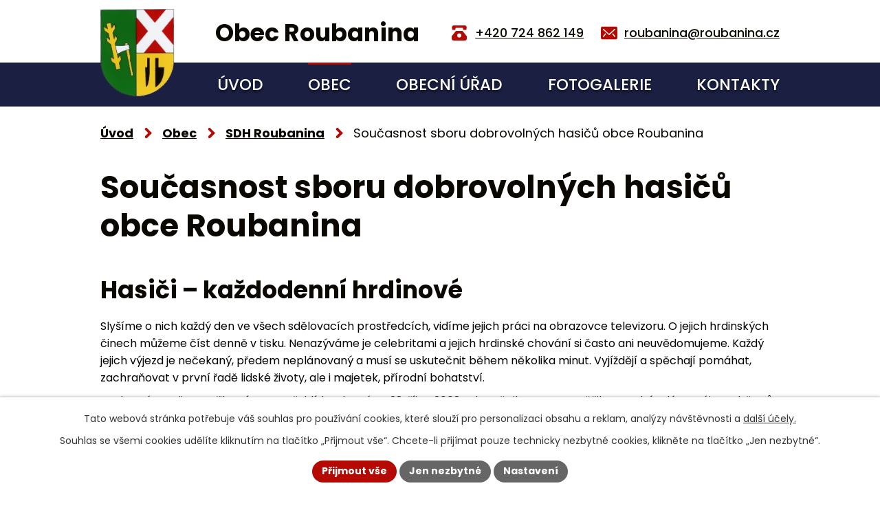

--- FILE ---
content_type: text/html; charset=utf-8
request_url: https://www.roubanina.cz/sdh-roubanina/soucasnost-sboru-dobrovolnych-hasicu-obce-roubanina
body_size: 12536
content:
<!DOCTYPE html>
<html lang="cs" data-lang-system="cs">
	<head>



		<!--[if IE]><meta http-equiv="X-UA-Compatible" content="IE=EDGE"><![endif]-->
			<meta name="viewport" content="width=device-width, initial-scale=1, user-scalable=yes">
			<meta http-equiv="content-type" content="text/html; charset=utf-8" />
			<meta name="robots" content="index,follow" />
			<meta name="author" content="Antee s.r.o." />
			<meta name="description" content="Hasiči – každodenní hrdinové
Slyšíme o nich každý den ve všech sdělovacích prostředcích, vidíme jejich práci na obrazovce televizoru. O jejich hrdinských činech můžeme číst denně v tisku. Nenazýváme je celebritami a jejich hrdinské chování si často ani neuvědomujeme. Každý jejich výjezd je nečekaný, předem neplánovaný a musí se uskutečnit během několika minut. Vyjíždějí a spěchají pomáhat, zachraňovat v první řadě lidské životy, ale i majetek, přírodní bohatství.
Zcela právem jim patřilo místo na přehlídce, která se 28. října 2008 uskutečnila v Praze a těšila se nebývalému zájmu občanů. Nelze než souhlasit se státními dotacemi na zlepšování podmínek jejich práce a materiálního vybavení.
Historie této organizace spadá daleko do minulosti Rakouska – Uherska. Patří k historii každého města a téměř každé vesnice. Služba v této organizaci, dnes již i profesní, ale stále i nespočtu dobrovolných organizací, vyžaduje celou škálu vlastností, které nemá každý člověk. Ve chvílích, kdy jdou do akce, ať již k požáru, havárii, nebo živelné přírodní katastrofě, dávají v ohrožení vlastní život a zdraví, to znamená to necennější, co člověk má. Musí toho ale i čím dále tím více umět a vědět o materiálech, jejichž vlastnosti mají složité chemické vlastnosti a jsou čím dál více životu nebezpečné. Aby byli schopni zvládnout neobyčejně náročné situace, je třeba, aby se pravidelně připravovali, upevňovali tělesnou zdatnost a zdokonalovali organizaci zásahů a výjezdů.
Všechny tyto skutečnosti si uvědomili ti, kteří se v září roku 2008 zúčastnili slavnosti, která se konala v malé, ale malebné vesnici Roubanina, která se nachází na pomezí Jihomoravského a Východočeského kraje. Místní hasiči zde z dotace vybudovali cvičnou dráhu, kterou potřebují pro výcvik svého dobrovolného sboru. V jejich péči je i kulturní dům, který je chloubou obce a zázemím pro veškeré společenské dění v obci.
Aby otevření cvičné dráhy bylo vskutku slavnostní, pozvali mezi sebe skupinu dobrovolných hasičů bývalého závodu Metra Blansko. Skupinu, která se roku 1974 zúčastnila mistrovství světa, které se konalo v Československu pod záštitou tehdejšího prezidenta republiky armádního generála Ludvíka Svobody. Družstvo se stalo vítězným. Mistrovství se zúčastnilo 18 států s počtem 120 družstev. Konkurence vskutku veliká.
Po slavnostním uvítání na obecním úřadě a prohlídce cvičné dráhy pokračovalo setkání s občany i hosty v kulturním domě. Beseda byla nejen zajímavá, ale měla i velmi emotivní náboj. Nejdříve minutou ticha uctili památku svého kamaráda, který tragicky zahynul. Pak se rozpovídal ten, který družstvo na mistrovství světa připravoval, pan Emil Doležel. Přípravě věnovali veškerý osobní čas a když spočítali hodiny, bylo jich 2170. Soboty, neděle, svátky, dovolená. Na soustředění jezdili vlastními auty, stravovali se za vlastní peníze. Mnohdy se jim také nechtělo, čas věnovaný výcviku byl na úkor veškerého osobního volna a nesmírného pochopení ostatních členů rodiny. Společná příprava je však stmelila v kolektiv, který chtěl světu ukázat, že i malý národ má hrdiny srovnatelné s národy velikými. Byl v tom veliký kus vlastenectví i osobního vítězství. Finanční odměna nepatrná, činila 500 korun na osobu. Z pohledu dnešního světa nepochopitelné!
Profesní sbory musí být vybaveny moderní a dokonalou technikou, bez které by pracovat nemohly. Profesionální pracovníci jsou již studenty středních i vysoké školy. Náročnost práce si tuto odbornost vyžaduje. Mohlo by se zdát, že skupiny dobrovolných hasičů patří minulosti a jsou zbytečné. Opak je pravdou. Stačí si jen vzpomenout na požár Veletržního paláce v Praze (je nazýván požárem století). Bylo povoláno 10 profesionálních sborů a 25 jednotek dobrovolných hasičů. Koho zajímá statistika, může vyhledat údaje, kolik lidských životů hasiči každoročně zachrání, materiální hodnoty se vyčíslují v miliardách. Najdete však i údaje o tom, kolik se jich již nevrátí ke svým rodinám, nebo jaké zdravotní následky mají po zbytek života. Bylo by ale nesprávné hodnotit práci těchto lidí jen v přepočtu na zachráněné osoby a materiální statky. K neméně důležitým hodnotám, nevyčíslitelným, patří péče a výchova mladé generace v duchu tradic a nejvyšších morálních hodnot. Péče o mládež je jeden z nejušlechtilejších činů jako vklad do budoucnosti národa. Této činnosti se dobrovolní hasiči věnují s cílem zdokonalovat tělesnou zdatnost, zručnost i rozvoj těch nejlepších lidských vlastností, které souvisejí s nezištnou pomocí ohroženým a trpícím.
V současnosti, kdy zanikla v obcích celá řada organizací, jsou hasiči jedinými organizátory a šiřiteli kulturního i sportovního dění, které není pasivní, ale žádá si přímou spolupráci zúčastněných a tak ovlivňuje život v tom pozitivním, dobrém a hezkém.V těchto dnech chystají v Roubanině hasiči další akci nazvanou Setkání významných hasičských osobností. Nelze jinak, než organizátorům, přítomným osobnostem i všem ostatním zúčastněným popřát, aby toto setkání navázalo na předchozí a všichni společně prožili zajímavé a pěkné odpoledne, na které budou nejen dlouho vzpomínat, ale aby se toto setkání stalo i výzvou pro mladou generaci a mezi těmito lidmi hledali příklady pro vlastní životní cestu." />
			<meta name="viewport" content="width=device-width, initial-scale=1, user-scalable=yes" />
<title>Současnost sboru dobrovolných hasičů obce Roubanina | Obec Roubanina, okres Blansko</title>

		<link rel="stylesheet" type="text/css" href="https://cdn.antee.cz/jqueryui/1.8.20/css/smoothness/jquery-ui-1.8.20.custom.css?v=2" integrity="sha384-969tZdZyQm28oZBJc3HnOkX55bRgehf7P93uV7yHLjvpg/EMn7cdRjNDiJ3kYzs4" crossorigin="anonymous" />
		<link rel="stylesheet" type="text/css" href="/style.php?nid=SkdKQ0M=&amp;ver=1765958560" />
		<link rel="stylesheet" type="text/css" href="/css/libs.css?ver=1765964607" />
		<link rel="stylesheet" type="text/css" href="https://cdn.antee.cz/genericons/genericons/genericons.css?v=2" integrity="sha384-DVVni0eBddR2RAn0f3ykZjyh97AUIRF+05QPwYfLtPTLQu3B+ocaZm/JigaX0VKc" crossorigin="anonymous" />

		<script src="/js/jquery/jquery-3.0.0.min.js" ></script>
		<script src="/js/jquery/jquery-migrate-3.1.0.min.js" ></script>
		<script src="/js/jquery/jquery-ui.min.js" ></script>
		<script src="/js/jquery/jquery.ui.touch-punch.min.js" ></script>
		<script src="/js/libs.min.js?ver=1765964607" ></script>
		<script src="/js/ipo.min.js?ver=1765964596" ></script>
			<script src="/js/locales/cs.js?ver=1765958560" ></script>

			<script src='https://www.google.com/recaptcha/api.js?hl=cs&render=explicit' ></script>

		<link href="/rozpocty-a-financni-dokumenty?action=atom" type="application/atom+xml" rel="alternate" title="Rozpočty a finanční dokumenty">
		<link href="/uredni-deska?action=atom" type="application/atom+xml" rel="alternate" title="Úřední deska">
		<link href="/aktuality?action=atom" type="application/atom+xml" rel="alternate" title="Aktuality">
		<link href="/roubanicek?action=atom" type="application/atom+xml" rel="alternate" title="Roubaníček">
		<link href="/sdh-roubanina?action=atom" type="application/atom+xml" rel="alternate" title="SDH Roubanina">
<meta name="format-detection" content="telephone=no">
<link rel="preconnect" href="https://fonts.googleapis.com">
<link rel="preconnect" href="https://fonts.gstatic.com" crossorigin>
<link href="https://fonts.googleapis.com/css2?family=Poppins:wght@400;500;600;700&amp;display=fallback" rel="stylesheet">
<link href="/image.php?nid=20909&amp;oid=10085162&amp;width=27" rel="icon" type="image/png">
<link rel="shortcut icon" href="/image.php?nid=20909&amp;oid=10085162&amp;width=27">
<script>
//zjištění počet položek submenu
ipo.api.live('#ipotopmenuwrapper ul.topmenulevel2', function(el) {
$(el).find("> li").each(function( index, es ) {
if(index == 9)
{
$(el).addClass("two-column");
}
});
});
//označení položek, které mají submenu
ipo.api.live('#ipotopmenu ul.topmenulevel1 li.topmenuitem1', function(el) {
var submenu = $(el).find("ul.topmenulevel2");
if (window.innerWidth <= 1024)
{
if (submenu.length)
{
$(el).addClass("hasSubmenu");
$(el).find("> a").after("<span class='open-submenu' />");
}
}
});
//wrapnutí spanu do poležek první úrovně
ipo.api.live('#ipotopmenu ul.topmenulevel1 li.topmenuitem1 > a', function(el) {
if (window.innerWidth <= 1024)
{
$(el).wrapInner("<span>");
}
});
//rozbaleni menu
$(function() {
if (window.innerWidth <= 1024)
{
$(".topmenulevel1 > li.hasSubmenu").each(function( index, es ) {
if( $(es).hasClass("active") )
{
$(".topmenulevel1 > li.hasSubmenu.active ul.topmenulevel2").css("display","block");
$(".topmenulevel1 > li.hasSubmenu.active .open-submenu").addClass("see-more");
}
$(es).find(".open-submenu").click(function(e) {
if( $(es).hasClass("active") && $(this).hasClass("see-more") )
{
$(this).removeClass("see-more");
$(es).find("ul.topmenulevel2").css("display","none");
}
else{
$(this).toggleClass("see-more");
if($(this).hasClass("see-more")) {
$("ul.topmenulevel2").css("display","none");
$(this).next("ul.topmenulevel2").css("display","block");
$(".topmenulevel1 > li > a").removeClass("see-more");
$(this).addClass("see-more");
} else {
$(this).removeClass("see-more");
$(this).next("ul.topmenulevel2").css("display","none");
}
}
});
});
}
});
ipo.api.live("body", function(el){
//přesun patičky
$(el).find("#ipocopyright").insertAfter("#ipocontainer");
//přidání třídy action-button
$(el).find(".backlink").addClass("action-button");
});
</script>



<link rel="preload" href="/image.php?nid=20909&amp;oid=10085163&amp;width=108" as="image">
	</head>

	<body id="page9892957" class="subpage9892957 subpage9892942"
			
			data-nid="20909"
			data-lid="CZ"
			data-oid="9892957"
			data-layout-pagewidth="1024"
			
			data-slideshow-timer="3"
			 data-ipo-article-id="749698"
						
				
				data-layout="responsive" data-viewport_width_responsive="1024"
			>



							<div id="snippet-cookiesConfirmation-euCookiesSnp">			<div id="cookieChoiceInfo" class="cookie-choices-info template_1">
					<p>Tato webová stránka potřebuje váš souhlas pro používání cookies, které slouží pro personalizaci obsahu a reklam, analýzy návštěvnosti a 
						<a class="cookie-button more" href="https://navody.antee.cz/cookies" target="_blank">další účely.</a>
					</p>
					<p>
						Souhlas se všemi cookies udělíte kliknutím na tlačítko „Přijmout vše“. Chcete-li přijímat pouze technicky nezbytné cookies, klikněte na tlačítko „Jen nezbytné“.
					</p>
				<div class="buttons">
					<a class="cookie-button action-button ajax" id="cookieChoiceButton" rel=”nofollow” href="/sdh-roubanina/soucasnost-sboru-dobrovolnych-hasicu-obce-roubanina?do=cookiesConfirmation-acceptAll">Přijmout vše</a>
					<a class="cookie-button cookie-button--settings action-button ajax" rel=”nofollow” href="/sdh-roubanina/soucasnost-sboru-dobrovolnych-hasicu-obce-roubanina?do=cookiesConfirmation-onlyNecessary">Jen nezbytné</a>
					<a class="cookie-button cookie-button--settings action-button ajax" rel=”nofollow” href="/sdh-roubanina/soucasnost-sboru-dobrovolnych-hasicu-obce-roubanina?do=cookiesConfirmation-openSettings">Nastavení</a>
				</div>
			</div>
</div>				<div id="ipocontainer">

			<div class="menu-toggler">

				<span>Menu</span>
				<span class="genericon genericon-menu"></span>
			</div>

			<span id="back-to-top">

				<i class="fa fa-angle-up"></i>
			</span>

			<div id="ipoheader">

				<div class="header-inner__container">
	<div class="row header-inner flex-container layout-container">
		<div class="logo">
			<a title="Obec Roubanina" href="/" class="header-logo">
				<span class="znak">
					<img src="/image.php?nid=20909&amp;oid=10085163&amp;width=108" width="108" height="128" alt="Obec Roubanina">
				</span>
				<span class="nazev-obce">Obec Roubanina</span>
			</a>
		</div>
		<div class="header-kontakt flex-container">
			<a href="tel:+420724862149">
				<svg xmlns="http://www.w3.org/2000/svg" width="22.2" height="22.2" viewbox="0 0 22.2 22.2"><path data-name="Path 252" d="M1.5 4.3 1.8 7a.7.7 0 0 0 .7.7h3.2a.7.7 0 0 0 .7-.6L7 4.7h10.4l.6 2.4a.7.7 0 0 0 .7.6H22a.7.7 0 0 0 .8-.7l.2-2.6a3.1 3.1 0 0 0-1.3-3A3 3 0 0 0 20 1H4.6a3.1 3.1 0 0 0-2.9 1.7 3 3 0 0 0-.2 1.6Z" transform="translate(-1.1 -1)" fill="#b40a03"></path><path data-name="Path 253" d="m23 19.7-5.9-7.4a.7.7 0 0 0-.6-.3H7.7a.7.7 0 0 0-.6.3l-6 7.4a.7.7 0 0 0-.1.4v3a3 3 0 0 0 3 3h16.2a3 3 0 0 0 3-3v-3a.7.7 0 0 0-.2-.4Zm-10.9 2a3 3 0 1 1 3-3 3 3 0 0 1-3 3Z" transform="translate(-1 -3.9)" fill="#b40a03"></path></svg>
				<span>+420 724 862 149</span>
			</a>
			<a href="mailto:roubanina@roubanina.cz">
				<svg xmlns="http://www.w3.org/2000/svg" width="23.7" height="19.2" viewbox="0 0 23.7 19.2"><path data-name="Path 254" d="M20.8 3H3a3 3 0 0 0-3 2.9v13.4a3 3 0 0 0 2.9 3h17.8a3 3 0 0 0 3-3V6a3 3 0 0 0-3-3ZM7.2 14.6l-3 3.7a.7.7 0 1 1-1-1L6 13.6a.7.7 0 0 1 1.1 1Zm13.2 3.8a.7.7 0 0 1-1-.1l-3-3.7a.7.7 0 0 1 1.2-1l3 3.7a.7.7 0 0 1-.2 1Zm0-10.4-8 7.4a.7.7 0 0 1-1 0L3.1 8a.7.7 0 0 1 1-1.1l7.6 7 7.7-7a.7.7 0 1 1 1 1Z" transform="translate(0 -3)" fill="#b40a03"></path></svg>
				<span>roubanina@roubanina.cz</span>
			</a>
		</div>
	</div>
</div>

			</div>

			<div id="ipotopmenuwrapper">

				<div id="ipotopmenu">
<h4 class="hiddenMenu">Horní menu</h4>
<ul class="topmenulevel1"><li class="topmenuitem1 noborder" id="ipomenu9607349"><a href="/">Úvod</a></li><li class="topmenuitem1 active" id="ipomenu9892942"><a href="/obec">Obec</a><ul class="topmenulevel2"><li class="topmenuitem2" id="ipomenu9892944"><a href="/aktuality">Aktuality</a></li><li class="topmenuitem2" id="ipomenu9892949"><a href="/historie">Historie</a></li><li class="topmenuitem2" id="ipomenu9892952"><a href="/soucasnost-obce">Současnost obce</a></li><li class="topmenuitem2" id="ipomenu9892953"><a href="/knihovna">Knihovna</a></li><li class="topmenuitem2" id="ipomenu9892955"><a href="/roubanicek">Roubaníček</a></li><li class="topmenuitem2 active" id="ipomenu9892957"><a href="/sdh-roubanina">SDH Roubanina</a></li></ul></li><li class="topmenuitem1" id="ipomenu9607351"><a href="/obecni-urad">Obecní úřad</a><ul class="topmenulevel2"><li class="topmenuitem2" id="ipomenu9607358"><a href="/uredni-deska">Úřední deska</a></li><li class="topmenuitem2" id="ipomenu9607356"><a href="/elektronicka-podatelna">Elektronická podatelna</a></li><li class="topmenuitem2" id="ipomenu9607357"><a href="/poskytovani-informaci-prijem-podani">Poskytování informací, příjem podání</a></li><li class="topmenuitem2" id="ipomenu9607355"><a href="/rozpocty-a-financni-dokumenty">Rozpočty a finanční dokumenty</a></li><li class="topmenuitem2" id="ipomenu9607354"><a href="/vyhlasky-zakony-a-usneseni-zastupitelstva">Vyhlášky, zákony a usnesení zastupitelstva</a></li><li class="topmenuitem2" id="ipomenu9607352"><a href="/zakladni-informace">Základní informace</a></li><li class="topmenuitem2" id="ipomenu9607353"><a href="/popis-uradu">Popis úřadu</a></li><li class="topmenuitem2" id="ipomenu9607361"><a href="/povinne-zverejnovane-informace">Povinně zveřejňované informace</a></li><li class="topmenuitem2" id="ipomenu9892961"><a href="/odkazy">Odkazy</a></li><li class="topmenuitem2" id="ipomenu9607363"><a href="/verejne-zakazky">Veřejné zakázky</a></li><li class="topmenuitem2" id="ipomenu9892962"><a href="/dotace">Dotace</a></li><li class="topmenuitem2" id="ipomenu9900210"><a href="https://cro.justice.cz/" target="_blank">Registr oznámení</a></li></ul></li><li class="topmenuitem1" id="ipomenu9892963"><a href="/fotogalerie">Fotogalerie</a></li><li class="topmenuitem1" id="ipomenu9892964"><a href="/kontakty">Kontakty</a></li></ul>
					<div class="cleartop"></div>
				</div>
			</div>
			<div id="ipomain">
				
				<div id="ipomainframe">
					<div id="ipopage">
<div id="iponavigation">
	<h5 class="hiddenMenu">Drobečková navigace</h5>
	<p>
			<a href="/">Úvod</a> <span class="separator">&gt;</span>
			<a href="/obec">Obec</a> <span class="separator">&gt;</span>
			<a href="/sdh-roubanina">SDH Roubanina</a> <span class="separator">&gt;</span>
			<span class="currentPage">Současnost sboru dobrovolných hasičů obce Roubanina</span>
	</p>

</div>
						<div class="ipopagetext">
							<div class="blog view-detail content">
								
								<h1>Současnost sboru dobrovolných hasičů obce Roubanina</h1>

<div id="snippet--flash"></div>
								
																	

<hr class="cleaner">




<hr class="cleaner">

<div class="article">
	

	<div class="paragraph text clearfix">
<h2>Hasiči – každodenní hrdinové</h2>
<p>Slyšíme o nich každý den ve všech sdělovacích prostředcích, vidíme jejich práci na obrazovce televizoru. O jejich hrdinských činech můžeme číst denně v tisku. Nenazýváme je celebritami a jejich hrdinské chování si často ani neuvědomujeme. Každý jejich výjezd je nečekaný, předem neplánovaný a musí se uskutečnit během několika minut. Vyjíždějí a spěchají pomáhat, zachraňovat v první řadě lidské životy, ale i majetek, přírodní bohatství.</p>
<p>Zcela právem jim patřilo místo na přehlídce, která se 28. října 2008 uskutečnila v Praze a těšila se nebývalému zájmu občanů. Nelze než souhlasit se státními dotacemi na zlepšování podmínek jejich práce a materiálního vybavení.</p>
<p>Historie této organizace spadá daleko do minulosti Rakouska – Uherska. Patří k historii každého města a téměř každé vesnice. Služba v této organizaci, dnes již i profesní, ale stále i nespočtu dobrovolných organizací, vyžaduje celou škálu vlastností, které nemá každý člověk. Ve chvílích, kdy jdou do akce, ať již k požáru, havárii, nebo živelné přírodní katastrofě, dávají v ohrožení vlastní život a zdraví, to znamená to necennější, co člověk má. Musí toho ale i čím dále tím více umět a vědět o materiálech, jejichž vlastnosti mají složité chemické vlastnosti a jsou čím dál více životu nebezpečné. Aby byli schopni zvládnout neobyčejně náročné situace, je třeba, aby se pravidelně připravovali, upevňovali tělesnou zdatnost a zdokonalovali organizaci zásahů a výjezdů.</p>
<p>Všechny tyto skutečnosti si uvědomili ti, kteří se v září roku 2008 zúčastnili slavnosti, která se konala v malé, ale malebné vesnici Roubanina, která se nachází na pomezí Jihomoravského a Východočeského kraje. Místní hasiči zde z dotace vybudovali cvičnou dráhu, kterou potřebují pro výcvik svého dobrovolného sboru. V jejich péči je i kulturní dům, který je chloubou obce a zázemím pro veškeré společenské dění v obci.</p>
<p>Aby otevření cvičné dráhy bylo vskutku slavnostní, pozvali mezi sebe skupinu dobrovolných hasičů bývalého závodu Metra Blansko. Skupinu, která se roku 1974 zúčastnila mistrovství světa, které se konalo v Československu pod záštitou tehdejšího prezidenta republiky armádního generála Ludvíka Svobody. Družstvo se stalo vítězným. Mistrovství se zúčastnilo 18 států s počtem 120 družstev. Konkurence vskutku veliká.</p>
<p>Po slavnostním uvítání na obecním úřadě a prohlídce cvičné dráhy pokračovalo setkání s občany i hosty v kulturním domě. Beseda byla nejen zajímavá, ale měla i velmi emotivní náboj. Nejdříve minutou ticha uctili památku svého kamaráda, který tragicky zahynul. Pak se rozpovídal ten, který družstvo na mistrovství světa připravoval, pan Emil Doležel. Přípravě věnovali veškerý osobní čas a když spočítali hodiny, bylo jich 2170. Soboty, neděle, svátky, dovolená. Na soustředění jezdili vlastními auty, stravovali se za vlastní peníze. Mnohdy se jim také nechtělo, čas věnovaný výcviku byl na úkor veškerého osobního volna a nesmírného pochopení ostatních členů rodiny. Společná příprava je však stmelila v kolektiv, který chtěl světu ukázat, že i malý národ má hrdiny srovnatelné s národy velikými. Byl v tom veliký kus vlastenectví i osobního vítězství. Finanční odměna nepatrná, činila 500 korun na osobu. Z pohledu dnešního světa nepochopitelné!</p>
<p>Profesní sbory musí být vybaveny moderní a dokonalou technikou, bez které by pracovat nemohly. Profesionální pracovníci jsou již studenty středních i vysoké školy. Náročnost práce si tuto odbornost vyžaduje. Mohlo by se zdát, že skupiny dobrovolných hasičů patří minulosti a jsou zbytečné. Opak je pravdou. Stačí si jen vzpomenout na požár Veletržního paláce v Praze (je nazýván požárem století). Bylo povoláno 10 profesionálních sborů a 25 jednotek dobrovolných hasičů. Koho zajímá statistika, může vyhledat údaje, kolik lidských životů hasiči každoročně zachrání, materiální hodnoty se vyčíslují v miliardách. Najdete však i údaje o tom, kolik se jich již nevrátí ke svým rodinám, nebo jaké zdravotní následky mají po zbytek života. Bylo by ale nesprávné hodnotit práci těchto lidí jen v přepočtu na zachráněné osoby a materiální statky. K neméně důležitým hodnotám, nevyčíslitelným, patří péče a výchova mladé generace v duchu tradic a nejvyšších morálních hodnot. Péče o mládež je jeden z nejušlechtilejších činů jako vklad do budoucnosti národa. Této činnosti se dobrovolní hasiči věnují s cílem zdokonalovat tělesnou zdatnost, zručnost i rozvoj těch nejlepších lidských vlastností, které souvisejí s nezištnou pomocí ohroženým a trpícím.</p>
<p>V současnosti, kdy zanikla v obcích celá řada organizací, jsou hasiči jedinými organizátory a šiřiteli kulturního i sportovního dění, které není pasivní, ale žádá si přímou spolupráci zúčastněných a tak ovlivňuje život v tom pozitivním, dobrém a hezkém.V těchto dnech chystají v Roubanině hasiči další akci nazvanou Setkání významných hasičských osobností. Nelze jinak, než organizátorům, přítomným osobnostem i všem ostatním zúčastněným popřát, aby toto setkání navázalo na předchozí a všichni společně prožili zajímavé a pěkné odpoledne, na které budou nejen dlouho vzpomínat, ale aby se toto setkání stalo i výzvou pro mladou generaci a mezi těmito lidmi hledali příklady pro vlastní životní cestu.</p>	</div>
		
<div id="snippet--images"><div class="images clearfix">

	</div>
</div>


<div id="snippet--uploader"></div>			<div class="article-footer">
													<div class="published"><span>Publikováno:</span> 18. 4. 2023 23:13</div>

					</div>
	
</div>

<hr class="cleaner">
<div class="content-paginator clearfix">
	<span class="linkprev">
		<a href="/sdh-roubanina/vyrocni-valna-hromada-sboru">

			<span class="linkprev-chevron">
				<i class="fa fa-angle-left"></i>
			</span>
			<span class="linkprev-text">
				<span class="linkprev-title">Výroční valná…</span>
				<span class="linkprev-date">Publikováno: 18. 4. 2023 23:16</span>
			</span>
		</a>
	</span>
	<span class="linkback">
		<a href='/sdh-roubanina'>
			<span class="linkback-chevron">
				<i class="fa fa-undo"></i>
			</span>
			<span class="linkback-text">
				<span>Zpět na přehled</span>
			</span>
		</a>
	</span>
	<span class="linknext">
		<a href="/sdh-roubanina/historie-sboru-dobrovolnych-hasicu-obce-roubanina">

			<span class="linknext-chevron">
				<i class="fa fa-angle-right"></i>
			</span>
			<span class="linknext-text">
				<span class="linknext-title">Historie sboru…</span>
				<span class="linknext-date">Publikováno: 18. 4. 2023 23:09</span>
			</span>
		</a>
	</span>
</div>

		
															</div>
						</div>
					</div>


					

					

					<div class="hrclear"></div>
					<div id="ipocopyright">
<div class="copyright">
	<div class="row copyright__inner flex-container">
	<div class="copy-info">
		<h5>Obec Roubanina</h5>
		<p>
			<svg xmlns="http://www.w3.org/2000/svg" width="29.1" height="28.1" viewbox="0 0 29.1 28.1"><path data-name="Path 256" d="M28.7 5.2a.9.9 0 0 0-.9-.1l-4.2 1.7v.8a6.7 6.7 0 0 1-.1 1.2l3.7-1.5v16.2l-8.1 3.2-8.8-3.5a1 1 0 0 0-.7 0l-7.8 3.2V10.2l3.8-1.5a6.7 6.7 0 0 1-.2-1.1v-.9l-4.8 2a1 1 0 0 0-.6.8v18.2a1 1 0 0 0 1 1 .9.9 0 0 0 .2-.2L10 25l8.7 3.5a1 1 0 0 0 .7 0l9-3.6a1 1 0 0 0 .7-.8V5.9a1 1 0 0 0-.4-.7Z" transform="translate(0 -.5)" fill="#aab2ff"></path><path data-name="Path 257" d="M15.3 0A7.1 7.1 0 0 0 8 7.1c0 4 6 10.1 6.6 10.8a1 1 0 0 0 1.3 0c.7-.7 6.6-6.7 6.6-10.8A7.1 7.1 0 0 0 15.3 0Zm0 10A2.7 2.7 0 1 1 18 7.3a2.7 2.7 0 0 1-2.7 2.7Z" transform="translate(-.7)" fill="#aab2ff"></path></svg>
			<span>Roubanina 4, 679 61 Letovice</span>
		</p>
		<p>
			<a href="tel:+420724862149">
				<svg xmlns="http://www.w3.org/2000/svg" width="22.2" height="22.2" viewbox="0 0 22.2 22.2"><path data-name="Path 252" d="M1.5 4.3 1.8 7a.7.7 0 0 0 .7.7h3.2a.7.7 0 0 0 .7-.6L7 4.7h10.4l.6 2.4a.7.7 0 0 0 .7.6H22a.7.7 0 0 0 .8-.7l.2-2.6a3.1 3.1 0 0 0-1.3-3A3 3 0 0 0 20 1H4.6a3.1 3.1 0 0 0-2.9 1.7 3 3 0 0 0-.2 1.6Z" transform="translate(-1.1 -1)" fill="#aab2ff"></path><path data-name="Path 253" d="m23 19.7-5.9-7.4a.7.7 0 0 0-.6-.3H7.7a.7.7 0 0 0-.6.3l-6 7.4a.7.7 0 0 0-.1.4v3a3 3 0 0 0 3 3h16.2a3 3 0 0 0 3-3v-3a.7.7 0 0 0-.2-.4Zm-10.9 2a3 3 0 1 1 3-3 3 3 0 0 1-3 3Z" transform="translate(-1 -3.9)" fill="#aab2ff"></path></svg>
				<span>+420 724 862 149</span>
			</a>
		</p>
		<p>
			<a href="mailto:roubanina@roubanina.cz">
				<svg xmlns="http://www.w3.org/2000/svg" width="23.7" height="19.2" viewbox="0 0 23.7 19.2"><path data-name="Path 254" d="M20.8 3H3a3 3 0 0 0-3 2.9v13.4a3 3 0 0 0 2.9 3h17.8a3 3 0 0 0 3-3V6a3 3 0 0 0-3-3ZM7.2 14.6l-3 3.7a.7.7 0 1 1-1-1L6 13.6a.7.7 0 0 1 1.1 1Zm13.2 3.8a.7.7 0 0 1-1-.1l-3-3.7a.7.7 0 0 1 1.2-1l3 3.7a.7.7 0 0 1-.2 1Zm0-10.4-8 7.4a.7.7 0 0 1-1 0L3.1 8a.7.7 0 0 1 1-1.1l7.6 7 7.7-7a.7.7 0 1 1 1 1Z" transform="translate(0 -3)" fill="#aab2ff"></path></svg>
				<span>roubanina@roubanina.cz</span>
			</a>
		</p>
	</div>
	<div class="copy-mapa">
		<a title="Zobrazit na mapě" href="https://goo.gl/maps/8co7B4ABkET3npMK8" target="_blank" rel="noopener noreferrer">
			<span class="action-button">Zobrazit na mapě</span>
		</a>
	</div>
</div>

<div class="row antee">
	<div class="layout-container">
		<strong>© 2025 Obec Roubanina</strong>, <a href="mailto:roubanina@roubanina.cz">Kontaktovat webmastera</a>, <span id="links"><a href="/prohlaseni-o-pristupnosti">Prohlášení o přístupnosti</a>, <a href="/mapa-stranek">Mapa stránek</a></span><br><strong>ANTEE s.r.o.</strong> - <a href="https://www.antee.cz" rel="nofollow">Tvorba webových stránek</a>, Redakční systém IPO
	</div>
</div>
</div>
					</div>
					<div id="ipostatistics">
<script >
	var _paq = _paq || [];
	_paq.push(['disableCookies']);
	_paq.push(['trackPageView']);
	_paq.push(['enableLinkTracking']);
	(function() {
		var u="https://matomo.antee.cz/";
		_paq.push(['setTrackerUrl', u+'piwik.php']);
		_paq.push(['setSiteId', 7589]);
		var d=document, g=d.createElement('script'), s=d.getElementsByTagName('script')[0];
		g.defer=true; g.async=true; g.src=u+'piwik.js'; s.parentNode.insertBefore(g,s);
	})();
</script>
<script >
	$(document).ready(function() {
		$('a[href^="mailto"]').on("click", function(){
			_paq.push(['setCustomVariable', 1, 'Click mailto','Email='+this.href.replace(/^mailto:/i,'') + ' /Page = ' +  location.href,'page']);
			_paq.push(['trackGoal', 8]);
			_paq.push(['trackPageView']);
		});

		$('a[href^="tel"]').on("click", function(){
			_paq.push(['setCustomVariable', 1, 'Click telefon','Telefon='+this.href.replace(/^tel:/i,'') + ' /Page = ' +  location.href,'page']);
			_paq.push(['trackPageView']);
		});
	});
</script>
					</div>

					<div id="ipofooter">
						
					</div>
				</div>
			</div>
		</div>
	</body>
</html>


--- FILE ---
content_type: image/svg+xml
request_url: https://www.roubanina.cz/file.php?nid=20909&oid=10085050
body_size: 67
content:
<svg xmlns="http://www.w3.org/2000/svg" width="11.555" height="17.454" viewBox="0 0 11.555 17.454">
  <path id="drobeckovka" d="M-12824.082,3834.792l5.9,5.9-5.9,5.9" transform="translate(12826.91 -3831.963)" fill="none" stroke="#b40a03" stroke-linecap="round" stroke-width="4"/>
</svg>
